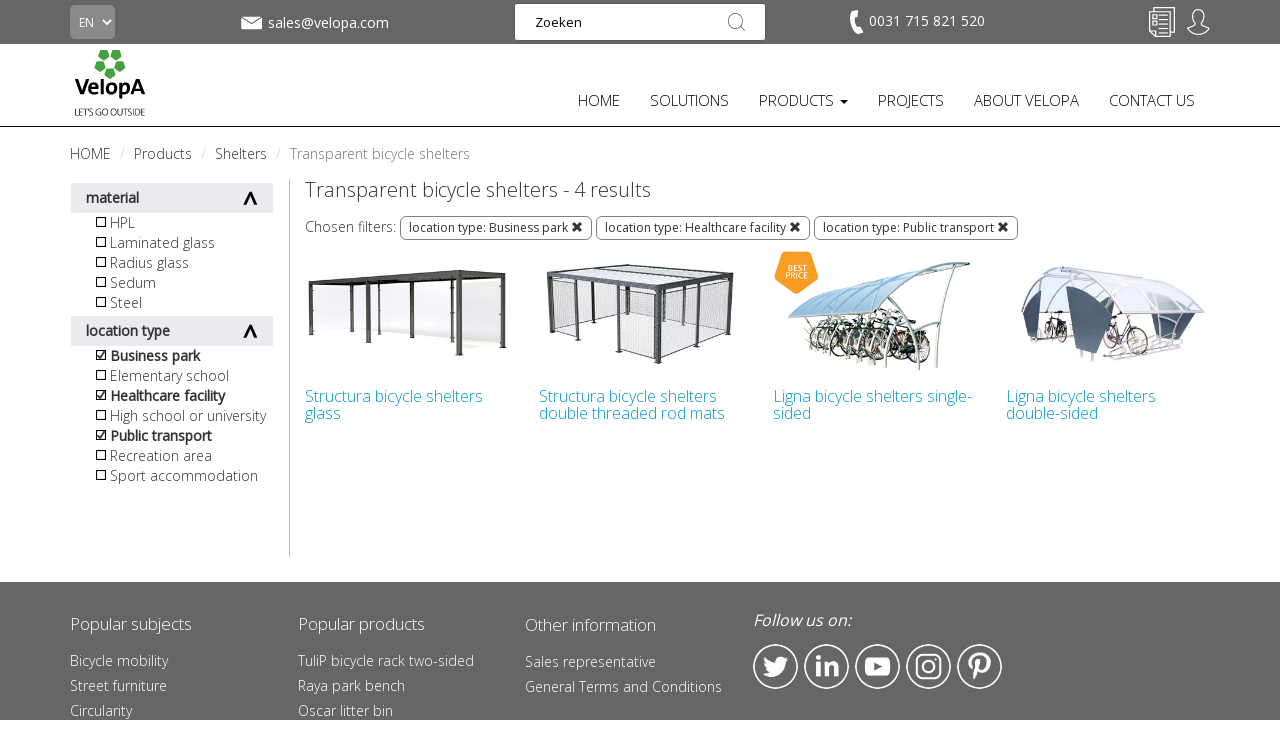

--- FILE ---
content_type: text/html; charset=utf-8
request_url: https://www.velopa.com/products/shelters/transparent-bicycle-shelters/?styles=Business+park&styles=Healthcare+facility&styles=Public+transport
body_size: 18679
content:

<!DOCTYPE html>
<!--[if lt IE 7 ]> <html lang="en" class="no-js ie6"> <![endif]-->
<!--[if IE 7 ]>    <html lang="en" class="no-js ie7"> <![endif]-->
<!--[if IE 8 ]>    <html lang="en" class="no-js ie8"> <![endif]-->
<!--[if IE 9 ]>    <html lang="en" class="no-js ie9"> <![endif]-->
<!--[if (gt IE 9)|!(IE)]><!-->
<html lang="en" class="no-js">
<!--<![endif]-->
<head>
    <meta charset="UTF-8">
    <meta name="viewport" content="width=device-width, initial-scale=1.0">
    <meta name="format-detection" content="telephone=no" />
    <meta name="description" content='Looking for a transparent bicycle shelter? VelopA offers shelters in various designs, such as a shelter with a sedum roof or sliding doors.'>
    <meta name="p:domain_verify" content="d225472d27ad53f14c82a43876cd7246" />

    <meta name="google-site-verification" content="ehkR7kaZMghFGpQCXpYfhRf4oXZRqDpbedVzPUtEPhc" />

    
    <link rel="canonical" href="https://www.velopa.com/products/shelters/transparent-bicycle-shelters/"/>
    <title>Transparent bicycle shelters | VelopA</title>
    <meta name="description" content="Looking for a transparent bicycle shelter? VelopA offers shelters in various designs, such as a shelter with a sedum roof or sliding doors.">
	<meta property="og:type" content="website">
    <meta property="og:title" content="Transparent bicycle shelters | Street furniture, Bicycle parking, Shelters and Sport" />
    <meta property="og:image" content="https://www.velopa.com/media/19761/velopa_logo.png" />
    <meta property="og:url" content="https://www.velopa.com/products/shelters/transparent-bicycle-shelters/" />
    <meta property="og:description" content="" />
    <meta property="og:site_name" content="Street furniture, Bicycle parking, Shelters and Sport" />	


    <script>
        function aload(t) { "use strict"; var e = "data-aload"; return t = t || window.document.querySelectorAll("[" + e + "]"), void 0 === t.length && (t = [t]), [].forEach.call(t, function (t) { t["LINK" !== t.tagName ? "src" : "href"] = t.getAttribute(e), t.removeAttribute(e) }), t }
    </script>
    <script src="https://maps.googleapis.com/maps/api/js?key=AIzaSyAg2yIN5S7MUEwtC7cgrh7jITcAcuieg-s" type="text/javascript"></script>

    <link href="/DependencyHandler.axd?s=[base64]&amp;t=Css&amp;cdv=2024012409" type="text/css" rel="stylesheet"/>

    <link href="https://fonts.googleapis.com/css?family=Open+Sans" rel="stylesheet">
    <link href="https://fonts.googleapis.com/css?family=Open+Sans:300" rel="stylesheet">

    <!-- ICONS -->
            <link rel="shortcut icon" href="/media/25644/velopa_logo_favicon.png?width=32&height=32" type="image/png" />
        <link rel="apple-touch-icon" sizes="57x57" href="/media/25644/velopa_logo_favicon.png?width=57&height=57">
        <link rel="apple-touch-icon" sizes="60x60" href="/media/25644/velopa_logo_favicon.png?width=60&height=60">
        <link rel="apple-touch-icon" sizes="72x72" href="/media/25644/velopa_logo_favicon.png?width=72&height=72">
        <link rel="apple-touch-icon" sizes="76x76" href="/media/25644/velopa_logo_favicon.png?width=76&height=76">
        <link rel="apple-touch-icon" sizes="114x114" href="/media/25644/velopa_logo_favicon.png?width=114&height=114">
        <link rel="apple-touch-icon" sizes="120x120" href="/media/25644/velopa_logo_favicon.png?width=120&height=120">
        <link rel="apple-touch-icon" sizes="144x144" href="/media/25644/velopa_logo_favicon.png?width=144&height=144">
        <link rel="apple-touch-icon" sizes="152x152" href="/media/25644/velopa_logo_favicon.png?width=152&height=152">
        <link rel="apple-touch-icon" sizes="180x180" href="/media/25644/velopa_logo_favicon.png?width=180&height=180">
        <link rel="icon" type="image/png" href="/media/25644/velopa_logo_favicon.png?width=16&height=16" sizes="16x16">
        <link rel="icon" type="image/png" href="/media/25644/velopa_logo_favicon.png?width=32&height=32" sizes="32x32">
        <link rel="icon" type="image/png" href="/media/25644/velopa_logo_favicon.png?width=96&height=96" sizes="96x96">
        <link rel="icon" type="image/png" href="/media/25644/velopa_logo_favicon.png?width=192&height=192" sizes="192x192">
        <meta name="msapplication-square70x70logo" content="/media/25644/velopa_logo_favicon.png?width=70&height=70" />
        <meta name="msapplication-square150x150logo" content="/media/25644/velopa_logo_favicon.png?width=150&height=150" />
        <meta name="msapplication-wide310x150logo" content="/media/25644/velopa_logo_favicon.png?width=310&height=150" />
        <meta name="msapplication-square310x310logo" content="/media/25644/velopa_logo_favicon.png?width=310&height=310" />



    

<!-- Google Analytics -->
<script>
(function(i,s,o,g,r,a,m){i['GoogleAnalyticsObject']=r;i[r]=i[r]||function(){
(i[r].q=i[r].q||[]).push(arguments)},i[r].l=1*new Date();a=s.createElement(o),
m=s.getElementsByTagName(o)[0];a.async=1;a.src=g;m.parentNode.insertBefore(a,m)
})(window,document,'script','https://www.google-analytics.com/analytics.js','ga');

ga('create', 'UA-8913793-6', 'auto');
ga('set', 'anonymizeIp', true);
ga('send', 'pageview');

ga('require', 'ec');
</script>
<!-- End Google Analytics -->

<!-- Global site tag (gtag.js) - Google Analytics -->
<script async src="https://www.googletagmanager.com/gtag/js?id=UA-8913793-6"></script>
<script>
  window.dataLayer = window.dataLayer || [];
  function gtag(){dataLayer.push(arguments);}
  gtag('js', new Date());

  gtag('config', 'UA-8913793-6', { 'anonymize_ip': true });
</script>

<!-- Google Tag Manager -->
<script>(function(w,d,s,l,i){w[l]=w[l]||[];w[l].push({'gtm.start':
new Date().getTime(),event:'gtm.js'});var f=d.getElementsByTagName(s)[0],
j=d.createElement(s),dl=l!='dataLayer'?'&l='+l:'';j.async=true;j.src=
'https://www.googletagmanager.com/gtm.js?id='+i+dl;f.parentNode.insertBefore(j,f);
})(window,document,'script','dataLayer','GTM-NKVRV3L');</script>
<!-- End Google Tag Manager -->

<!-- Hotjar Tracking Code for https://www.velopa.nl/ -->
<script>
    (function(h,o,t,j,a,r){
        h.hj=h.hj||function(){(h.hj.q=h.hj.q||[]).push(arguments)};
        h._hjSettings={hjid:2086739,hjsv:6};
        a=o.getElementsByTagName('head')[0];
        r=o.createElement('script');r.async=1;
        r.src=t+h._hjSettings.hjid+j+h._hjSettings.hjsv;
        a.appendChild(r);
    })(window,document,'https://static.hotjar.com/c/hotjar-','.js?sv=');
</script>

<script src="https://www.googleoptimize.com/optimize.js?id=OPT-MBNXSCV"></script>
<!-- Pinterest Tag -->
<script>
!function(e){if(!window.pintrk){window.pintrk = function () {
window.pintrk.queue.push(Array.prototype.slice.call(arguments))};var
n=window.pintrk;n.queue=[],n.version="3.0";var
t=document.createElement("script");t.async=!0,t.src=e;var
r=document.getElementsByTagName("script")[0];
r.parentNode.insertBefore(t,r)}}("https://s.pinimg.com/ct/core.js");
pintrk('load', '2614384893502', {em: 'marketing@velopa.com'});
pintrk('page');
</script>
<noscript>
<img height="1" width="1" style="display:none;" alt=""
  src="https://ct.pinterest.com/v3/?event=init&tid=2614384893502&pd[em]=<hashed_email_address>&noscript=1" />
</noscript>
<!-- end Pinterest Tag -->
<script type="text/javascript">
    var _ss = _ss || [];
    _ss.push(['_setDomain', 'https://koi-3QN8HGAG70.marketingautomation.services/net']);
    _ss.push(['_setAccount', 'KOI-3S1JJRIR0O']);
    _ss.push(['_trackPageView']);
(function() {
    var ss = document.createElement('script');
    ss.type = 'text/javascript'; ss.async = true;
    ss.src = ('https:' == document.location.protocol ? 'https://' : 'http://') + 'koi-3QN8HGAG70.marketingautomation.services/client/ss.js?ver=2.4.0';
    var scr = document.getElementsByTagName('script')[0];
    scr.parentNode.insertBefore(ss, scr);
})();
</script>        <script>
            (function (d, s, id) {
                var js, fjs = d.getElementsByTagName(s)[0];
                if (d.getElementById(id)) return;
                js = d.createElement(s);
                js.id = id;
                js.src = "//connect.facebook.net/nl_NL/sdk.js#xfbml=1&version=v2.9";
                fjs.parentNode.insertBefore(js, fjs);
            }(document, 'script', 'facebook-jssdk'));
        </script>

    <style>
        ul.country-list li {
            color: #fff;
        }

        ul.dropdown-menu li {
            text-transform: none;
            margin-bottom: 10px;
            font-size: 12px;
        }

        .dropdown-menu {
            margin-top: 1px !important;
            list-style-type: none;
        }

        .dropdown-menu-large .dropdown-header {
            font-size: 15px !important;
            font-weight: bold;
            padding-bottom: 5px;
        }

        .thumbnails {
            margin-bottom: 0px;
        }

        @media only screen and (max-width: 400px) {
            .m {
                display: none;
            }
        }

        @media only screen and (max-width: 990px) {
            ul.navbar-nav li a {
                font-size: 13px !important;
            }

            .nav > li > a {
                padding: 5px;
            }

            #navbar {
                margin-top: 25px;
            }

            .brand img {
                height: 50px;
                margin-top: -11px !important;
            }
        }

        @media only screen and (max-width: 815px) {
            ul.navbar-nav li a {
                font-size: 15px !important;
            }

            .nav > li > a {
                padding: 5px;
            }

            #navbar {
                margin-top: 25px;
            }

            .brand img {
                height: 50px;
                margin-top: 0px !important;
            }

            .navbar-toggle {
                background-color: rgb(72, 159, 69);
                margin-top: 8px !important;
            }
        }
    </style>
    <style>
        ul.footer-list {
            color: #fff;
        }

            ul.footer-list li {
                color: #fff;
            }
    </style>
</head>
<body ng-app="VelopA" >
    

<header class="header">
    <div class="header-top grey">
        <div class="container">
            <div class="row">
                <div class="col-lg-2 col-md-1 col-sm-2 col-xs-1 language-picker">
                    

<form action="/products/shelters/transparent-bicycle-shelters/?styles=Business+park&amp;styles=Healthcare+facility&amp;styles=Public+transport" enctype="multipart/form-data" method="post"><input name="__RequestVerificationToken" type="hidden" value="lJbcsLXOj8z4yaCQcZMmpA60qbh9X7GZEewXpEmoi0akvQaamJBZLxoInvetVKdxdyHtRRaIOAdWrmRj9_6mUXvoiy-vL9WjnHUpXtOZWa81" />    <select name="homePageId" class="country" onchange="this.form.submit()">
            <option value="3825" >NL</option>
            <option value="27292" >BE</option>
            <option value="27576" >FR</option>
            <option value="30725" >DE</option>
            <option value="30757" selected=&#39;selected&#39;>EN</option>
    </select>
<input name='ufprt' type='hidden' value='[base64]' /></form>
                </div>
                
                    <div class="col-lg-2 col-md-3 col-sm-2 info-icon-item hidden-xs mail-info" style="margin-top: 7px;">
                        <a href="mailto:sales@velopa.com"
                           class="info-tooltip vertical-align"
                           style="display: flex;"
                           data-toggle="tooltip" 
                           data-placement="bottom"
                           data-title=""><img src="/static/img/mail.svg" height="32">
                            <span class="contact-text-desktop">
                                sales@velopa.com
                            </span>
                        </a>
                    </div>

                    <div class="col-md-4 col-sm-3 hidden-xs text-center search-box">
                        <form action="/search/" method="get">
                            <input class="input-search" type="text" maxlength="100" placeholder="Zoeken" value="" name="search_field">
                            <button type="submit"></button>
                        </form>
                    </div>
                
                <div class="col-md-2 col-sm-2 info-icons info-phone pull-left hidden-xs" style="margin-top: 9px;">
                    
                        <div class="xs-hidden info-icon-item phone-desktop">
                            <a href="/contact-us/"
                               class="info-tooltip"
                               data-toggle="tooltip"
                               data-placement="bottom"
                               data-title=""
                               
                               >
                                <img src="/static/img/telefoon.svg" alt="" height="24" style="padding-right: 2px;">
                                <span class="contact-text-desktop">
                                    0031 715 821 520
                                </span>
                            </a>
                        </div>
                </div>

                <div class="col-sm-3 col-lg-2 col-md-2 col-xs-11 text-right icon-tray">
                    <ul class="info-icons pull-right" style="margin-top: 9px;">
                        
                            <li class="info-icon-item visible-xs">
                                <a href="#" class="toogleSearch"><img src="/static/img/vergrootglas.svg" height="26"></a>
                            </li>
                                                    <li class="info-icon-item visible-xs" style="margin-top: -2px;">
                                <a href="mailto:sales@velopa.com"
                                   class="info-tooltip"
                                   data-toggle="tooltip"
                                   data-placement="bottom"
                                   data-title=""><img src="/static/img/mail.svg" height="32"></a>
                            </li>
                                                    <li class="info-icon-item visible-xs phone-mobile" style="margin-top: 1px;">
                                <a href="tel:0031 715 821 520"
                                   class="info-tooltip"
                                   data-toggle="tooltip"
                                   data-placement="bottom"
                                   data-title=""><img src="/static/img/telefoon.svg" alt="" height="24" style="padding-right: 2px;"></a>
                            </li>


                        


<li class="info-icon-item" ng-controller="CartIcon.Controller" ng-init="init('/static/img/offertes-plus.svg', '/static/img/offertes-gevuld.svg', [], 'Your quote overview is empty.', 'Quote', false)">
    <a href="/selected-products/" data-cy="header-cart-btn">

            <img src="/static/img/offertes.svg"
                 height="30"
                 style="margin-top: -2px;"
                 ng-show="::false"
                 ng-init="iconUrl = '/static/img/offertes.svg'; iconHeight = 30; iconStyle = 'margin-top: -2px;';" />

        

        <img ng-show="justAddedItem" src="{{ iconUrl }}" height="{{ iconHeight }}" style="{{ iconStyle }}" ng-cloak class="info-tooltip" data-toggle="tooltip" data-placement="bottom" data-title="{{(cartAmount + 1) + ' ' + iconInfoFilled}}" />
        <img ng-show="!skus.length || skus.length == 0" src="{{ iconUrl }}" height="{{ iconHeight }}" style="{{ iconStyle }}" ng-cloak class="info-tooltip" data-toggle="tooltip" data-placement="bottom" data-title="{{iconInfoEmpty}}" />
        <p class="bold-text basketItemAmount no-webshop" ng-show="skus.length > 0" ng-cloak>{{ cartAmount }}</p>
    </a>
</li>

                                <li class="info-icon-item visible-xs">
                                    <a href="/sign-in/"><img src="/static/img/signin.svg" height="26"></a>
                                </li>
                                <li class="login-flyout-container info-icon-item hidden-xs">
                                    <div class="dropdown-top-menu">
                                        <a href="javascript:void(0);"
                                           onclick="openLogInFlyout();"
                                           class="dropbtn info-tooltip"
                                           data-toggle="tooltip"
                                           data-placement="bottom"
                                           data-title="Sign in / create account">
                                            <img src="/static/img/signin.svg" height="26">
                                        </a>
                                        <div id="logInFlyout" class="dropdown-top-content">
                                            <div class="login-flyout">
                                                

<form action="/products/shelters/transparent-bicycle-shelters/?styles=Business+park&amp;styles=Healthcare+facility&amp;styles=Public+transport" enctype="multipart/form-data" id="frmLogin" method="post"><input name="__RequestVerificationToken" type="hidden" value="h_B7Ac1VJLix8-Iv7_kNImHJn5kcxej7qlF-0pDvZ7icC0qvx1QppoDnDZKuvgKCA1lNt2Wy9xzvQZ6pZL7RFtH9w6BF8VPusqTc7L5K1Bo1" /><input id="SuccessRedirectUrl" name="SuccessRedirectUrl" type="hidden" value="" /><input data-val="true" data-val-required="The OnLoginPage field is required." id="OnLoginPage" name="OnLoginPage" type="hidden" value="False" />    <p style="font-weight: bold;">
        Sign in
    </p>
e-mail address    <br />
<input autocapitalize="off" class="input form-control" data-val="true" data-val-required="The Username field is required." id="Username" name="Username" required="required" style="width: 100%; margin-top: 10px;" type="text" value="" />    <div style="height: 15px;"></div>
password    <br />
    <div class="input-group" style="margin-top: 10px;">
        <input class="input form-control show-password" data-val="true" data-val-required="The Password field is required." id="Password" name="Password" required="required" type="password" />
        <span type="button" class="glyphicon glyphicon-eye-close input-group-addon show-password-btn" aria-hidden="true"></span>
    </div>
    <div class="stroke"></div>
    <label>
        <input data-val="true" data-val-required="The RememberMe field is required." id="RememberMe" name="RememberMe" type="checkbox" value="true" /><input name="RememberMe" type="hidden" value="false" /> stay signed in
    </label>
    <div style="height: 15px;"></div>
    <label>
        <input data-val="true" data-val-required="The Privacybeleid field is required." id="AgreeToPrivacyPolicy" name="AgreeToPrivacyPolicy" type="checkbox" value="true" /><input name="AgreeToPrivacyPolicy" type="hidden" value="false" /> I agree to the processing of my personal data for direct marketing purposes as described in the <a href="https://www.velopa.com/privacy-policy/" target="_blank"> privacy statement</a> of VelopA B.V.
    </label>
    <div class="stroke"></div>
    <button class="fullwidth" type="submit" style="border: none; -webkit-appearance: none; background: none; padding: 0;">
        <div class="btn-order-lg-2 btn-green" style="margin-top: 0; margin-left: 0 !important;">sign in</div>
    </button>
    <br />
    <br />
    <p>
        <a href="/reset-password/"> Forgot your password?</a>
    </p>
<input name='ufprt' type='hidden' value='[base64]' /></form>
                                            </div>
                                                <div class="register-flyout">
                                                    <div>
                                                        NEW AT VELOPA? <a href="/create-account/">CREATE AN ACCOUNT</a>
                                                    </div>
                                                </div>
                                        </div>
                                    </div>
                                </li>
                    </ul>
                </div>
            </div>
                <div class="mobile-search" style="display:none;">
                    <form action="/search/" method="get">
                        <input class="input-search" type="text" maxlength="100" placeholder="Zoeken" value="" name="search_field">
                        <button type="submit"></button>
                    </form>
                </div>
        </div>
    </div>
    <div class="header-bottom">
        <nav class="navbar">
            <div class="container">
                <div class="row">
                    <div class="col-md-12">
                        <button type="button" class="navbar-toggle collapsed" data-toggle="collapse" data-target="#navbar" aria-expanded="false" aria-controls="navbar">
                            <span class="sr-only">Toggle navigation</span>
                            <span class="icon-bar"></span>
                            <span class="icon-bar"></span>
                            <span class="icon-bar"></span>
                        </button>

                        

<div ng-controller="Logo.Controller">
        <div class="brand logo-normal">
            <a href="/"><img style="margin: 0px;" src="/media/19760/velopa.svg" width="80" alt="Street furniture, Bicycle parking, Shelters and Sport"></a>
        </div>

        <div class="brand logo-sticky hidden">
            <a href="/"><img style="margin: 0px;" src="/media/24221/velopa-sticky.svg" width="80" alt="Street furniture, Bicycle parking, Shelters and Sport"></a>
        </div>
</div>
                        
<div id="navbar" class="navbar-collapse collapse">
    <ul class="nav navbar-nav navbar-right">
                    <li>
                        <a href="/" class=""  >
                            HOME
                        </a>
                    </li>
                    <li>
                        <a href="/solutions/" class=""  >
                            SOLUTIONS
                        </a>
                    </li>
                    <li class="dropdown" data-subid="#sub_39731">
                        <a href="/products/" class="active dropdown-toggle"   role="button" aria-haspopup="true" aria-expanded="false">PRODUCTS <span class="caret"></span></a>
                        <ul class="dropdown-menu dropdown-menu-large visible-xs">
                                    <div class="col-md-2">
            <li class="dropdown-header"><a href="/products/bicycle-parking/" title="Bicycle parking">Bicycle parking</a></li>
                   <li><a href="/products/bicycle-parking/bicycle-racks-and-stands/" title="Bicycle racks and stands">Bicycle racks and stands</a></li>
                   <li><a href="/products/bicycle-parking/two-tier-bicycle-parking/" title="Two-tier bicycle parking">Two-tier bicycle parking</a></li>
                   <li><a href="/products/bicycle-parking/sheffield-stands/" title="Sheffield stands">Sheffield stands</a></li>
                   <li><a href="/products/bicycle-parking/bicycle-charging-points-and-parking-facilities/" title="Bicycle charging points and parking facilities">Bicycle charging points and parking facilities</a></li>
                   <li><a href="/products/bicycle-parking/bicycle-detection-guidance-systems/" title="Bicycle detection &amp; guidance systems">Bicycle detection &amp; guidance systems</a></li>
                   <li><a href="/products/bicycle-parking/service-products/" title="Service products">Service products</a></li>
        </div>    
        <div class="col-md-2">
            <li class="dropdown-header"><a href="/products/shelters/" title="Shelters">Shelters</a></li>
                   <li><a href="/products/shelters/open-and-closed-bicycle-shelters/" title="Open and closed bicycle shelters">Open and closed bicycle shelters</a></li>
                   <li><a href="/products/shelters/transparent-bicycle-shelters/" title="Transparent bicycle shelters">Transparent bicycle shelters</a></li>
                   <li><a href="/products/shelters/two-tier-bicycle-shelters/" title="Two-tier bicycle shelters">Two-tier bicycle shelters</a></li>
                   <li><a href="/products/shelters/customised-solutions/" title="Customised solutions">Customised solutions</a></li>
                   <li><a href="/products/shelters/storages/" title="Storages">Storages</a></li>
                   <li><a href="/products/shelters/bike-lockers/" title="Bike lockers">Bike lockers</a></li>
        </div>    
        <div class="col-md-2">
            <li class="dropdown-header"><a href="/products/street-furniture/" title="Street furniture">Street furniture</a></li>
                   <li><a href="/products/street-furniture/benches/" title="Benches">Benches</a></li>
                   <li><a href="/products/street-furniture/benches-for-the-elderly/" title="Benches for the elderly">Benches for the elderly</a></li>
                   <li><a href="/products/street-furniture/picnic-tables-and-picnic-sets/" title="Picnic tables and picnic sets">Picnic tables and picnic sets</a></li>
                   <li><a href="/products/street-furniture/waste-bins/" title="Waste bins">Waste bins</a></li>
                   <li><a href="/products/street-furniture/planters/" title="Planters">Planters</a></li>
                   <li><a href="/products/street-furniture/tree-protection/" title="Tree protection">Tree protection</a></li>
        </div>    
        <div class="col-md-2">
            <li class="dropdown-header"><a href="/products/bollards-and-traffic-poles/" title="Bollards and traffic poles">Bollards and traffic poles</a></li>
                   <li><a href="/products/bollards-and-traffic-poles/bollards/" title="Bollards">Bollards</a></li>
                   <li><a href="/products/bollards-and-traffic-poles/traffic-poles/" title="Traffic poles">Traffic poles</a></li>
                   <li><a href="/products/bollards-and-traffic-poles/parking-brackets/" title="Parking brackets">Parking brackets</a></li>
                   <li><a href="/products/bollards-and-traffic-poles/road-markings/" title="Road markings">Road markings</a></li>
        </div>    
        <div class="col-md-2">
            <li class="dropdown-header"><a href="/products/sports/" title="Sports">Sports</a></li>
                   <li><a href="/products/sports/street-sports/" title="Street sports">Street sports</a></li>
                   <li><a href="/products/sports/sport-cages/" title="Sport cages">Sport cages</a></li>
                   <li><a href="/products/sports/panna-fields/" title="Panna fields">Panna fields</a></li>
                   <li><a href="/products/sports/hockey-sports-cages/" title="Hockey sports cages">Hockey sports cages</a></li>
                   <li><a href="/products/sports/football-goals/" title="Football goals">Football goals</a></li>
                   <li><a href="/products/sports/hockey-goals-and-handball-goals/" title="Hockey goals and handball goals">Hockey goals and handball goals</a></li>
                   <li><a href="/products/sports/baskets/" title="Baskets">Baskets</a></li>
                   <li><a href="/products/sports/volleyball-net/" title="Volleyball net">Volleyball net</a></li>
                   <li><a href="/products/sports/meeting-points-and-dug-outs/" title="Meeting points and dug-outs">Meeting points and dug-outs</a></li>
        </div>    
        <div class="col-md-2">
            <li class="dropdown-header"><a href="/products/product-lines/" title="Product lines">Product lines</a></li>
                   <li><a href="/products/product-lines/city-centre/" title="City Centre">City Centre</a></li>
                   <li><a href="/products/product-lines/urban-wood/" title="Urban Wood">Urban Wood</a></li>
                   <li><a href="/products/product-lines/urban-steel/" title="Urban Steel">Urban Steel</a></li>
                   <li><a href="/products/product-lines/reposa-circular/" title="Reposa Circular">Reposa Circular</a></li>
                   <li><a href="/products/product-lines/reposa-steel/" title="Reposa Steel">Reposa Steel</a></li>
                   <li><a href="/products/product-lines/robust-line/" title="Robust Line">Robust Line</a></li>
                   <li><a href="/products/product-lines/scala/" title="Scala">Scala</a></li>
                   <li><a href="/products/product-lines/sportive/" title="Sportive">Sportive</a></li>
                   <li><a href="/products/product-lines/bike-to-work/" title="Bike To Work">Bike To Work</a></li>
        </div>    

                        </ul>
                    </li>
                    <li>
                        <a href="/project-solution/" class=""  >
                            PROJECTS
                        </a>
                    </li>
                    <li>
                        <a href="/about-velopa/" class=""  >
                            ABOUT VELOPA
                        </a>
                    </li>
                    <li>
                        <a href="/contact-us/" class=""  >
                            CONTACT US
                        </a>
                    </li>
    </ul>
        <ul class="dropdown-menu dropdown-menu-large navbar-nav hidden-xs hidden-sm subdd" id="sub_39731" style="display:none;">
                    <div class="col-md-2">
            <li class="dropdown-header"><a href="/products/bicycle-parking/" title="Bicycle parking">Bicycle parking</a></li>
                   <li><a href="/products/bicycle-parking/bicycle-racks-and-stands/" title="Bicycle racks and stands">Bicycle racks and stands</a></li>
                   <li><a href="/products/bicycle-parking/two-tier-bicycle-parking/" title="Two-tier bicycle parking">Two-tier bicycle parking</a></li>
                   <li><a href="/products/bicycle-parking/sheffield-stands/" title="Sheffield stands">Sheffield stands</a></li>
                   <li><a href="/products/bicycle-parking/bicycle-charging-points-and-parking-facilities/" title="Bicycle charging points and parking facilities">Bicycle charging points and parking facilities</a></li>
                   <li><a href="/products/bicycle-parking/bicycle-detection-guidance-systems/" title="Bicycle detection &amp; guidance systems">Bicycle detection &amp; guidance systems</a></li>
                   <li><a href="/products/bicycle-parking/service-products/" title="Service products">Service products</a></li>
        </div>    
        <div class="col-md-2">
            <li class="dropdown-header"><a href="/products/shelters/" title="Shelters">Shelters</a></li>
                   <li><a href="/products/shelters/open-and-closed-bicycle-shelters/" title="Open and closed bicycle shelters">Open and closed bicycle shelters</a></li>
                   <li><a href="/products/shelters/transparent-bicycle-shelters/" title="Transparent bicycle shelters">Transparent bicycle shelters</a></li>
                   <li><a href="/products/shelters/two-tier-bicycle-shelters/" title="Two-tier bicycle shelters">Two-tier bicycle shelters</a></li>
                   <li><a href="/products/shelters/customised-solutions/" title="Customised solutions">Customised solutions</a></li>
                   <li><a href="/products/shelters/storages/" title="Storages">Storages</a></li>
                   <li><a href="/products/shelters/bike-lockers/" title="Bike lockers">Bike lockers</a></li>
        </div>    
        <div class="col-md-2">
            <li class="dropdown-header"><a href="/products/street-furniture/" title="Street furniture">Street furniture</a></li>
                   <li><a href="/products/street-furniture/benches/" title="Benches">Benches</a></li>
                   <li><a href="/products/street-furniture/benches-for-the-elderly/" title="Benches for the elderly">Benches for the elderly</a></li>
                   <li><a href="/products/street-furniture/picnic-tables-and-picnic-sets/" title="Picnic tables and picnic sets">Picnic tables and picnic sets</a></li>
                   <li><a href="/products/street-furniture/waste-bins/" title="Waste bins">Waste bins</a></li>
                   <li><a href="/products/street-furniture/planters/" title="Planters">Planters</a></li>
                   <li><a href="/products/street-furniture/tree-protection/" title="Tree protection">Tree protection</a></li>
        </div>    
        <div class="col-md-2">
            <li class="dropdown-header"><a href="/products/bollards-and-traffic-poles/" title="Bollards and traffic poles">Bollards and traffic poles</a></li>
                   <li><a href="/products/bollards-and-traffic-poles/bollards/" title="Bollards">Bollards</a></li>
                   <li><a href="/products/bollards-and-traffic-poles/traffic-poles/" title="Traffic poles">Traffic poles</a></li>
                   <li><a href="/products/bollards-and-traffic-poles/parking-brackets/" title="Parking brackets">Parking brackets</a></li>
                   <li><a href="/products/bollards-and-traffic-poles/road-markings/" title="Road markings">Road markings</a></li>
        </div>    
        <div class="col-md-2">
            <li class="dropdown-header"><a href="/products/sports/" title="Sports">Sports</a></li>
                   <li><a href="/products/sports/street-sports/" title="Street sports">Street sports</a></li>
                   <li><a href="/products/sports/sport-cages/" title="Sport cages">Sport cages</a></li>
                   <li><a href="/products/sports/panna-fields/" title="Panna fields">Panna fields</a></li>
                   <li><a href="/products/sports/hockey-sports-cages/" title="Hockey sports cages">Hockey sports cages</a></li>
                   <li><a href="/products/sports/football-goals/" title="Football goals">Football goals</a></li>
                   <li><a href="/products/sports/hockey-goals-and-handball-goals/" title="Hockey goals and handball goals">Hockey goals and handball goals</a></li>
                   <li><a href="/products/sports/baskets/" title="Baskets">Baskets</a></li>
                   <li><a href="/products/sports/volleyball-net/" title="Volleyball net">Volleyball net</a></li>
                   <li><a href="/products/sports/meeting-points-and-dug-outs/" title="Meeting points and dug-outs">Meeting points and dug-outs</a></li>
        </div>    
        <div class="col-md-2">
            <li class="dropdown-header"><a href="/products/product-lines/" title="Product lines">Product lines</a></li>
                   <li><a href="/products/product-lines/city-centre/" title="City Centre">City Centre</a></li>
                   <li><a href="/products/product-lines/urban-wood/" title="Urban Wood">Urban Wood</a></li>
                   <li><a href="/products/product-lines/urban-steel/" title="Urban Steel">Urban Steel</a></li>
                   <li><a href="/products/product-lines/reposa-circular/" title="Reposa Circular">Reposa Circular</a></li>
                   <li><a href="/products/product-lines/reposa-steel/" title="Reposa Steel">Reposa Steel</a></li>
                   <li><a href="/products/product-lines/robust-line/" title="Robust Line">Robust Line</a></li>
                   <li><a href="/products/product-lines/scala/" title="Scala">Scala</a></li>
                   <li><a href="/products/product-lines/sportive/" title="Sportive">Sportive</a></li>
                   <li><a href="/products/product-lines/bike-to-work/" title="Bike To Work">Bike To Work</a></li>
        </div>    

        </ul>
</div>


                    </div>
                </div>
            </div>
        </nav>
    </div>
</header>

    <div id="fb-root"></div>

    

<div class="container">
    
        <div class="row">
            <div class="col-sm-12 col-md-12 breadcrumb-container">
                <ul style="margin-left: 15px;" class="breadcrumb">
                            <li id="br_1" itemscope itemtype="http://data-vocabulary.org/Breadcrumb"  itemref="br_2"><a href="/" itemprop="url"><span itemprop="title">HOME</span></a></li>
                            <li id="br_2" itemscope itemtype="http://data-vocabulary.org/Breadcrumb" itemprop="child" itemref="br_3"><a href="/products/" itemprop="url"><span itemprop="title">Products</span></a></li>
                            <li id="br_3" itemscope itemtype="http://data-vocabulary.org/Breadcrumb" itemprop="child" itemref="br_4"><a href="/products/shelters/" itemprop="url"><span itemprop="title">Shelters</span></a></li>

                            <li id="br_4" itemscope itemtype="http://data-vocabulary.org/Breadcrumb" class="active" itemprop="child"><span itemprop="title">Transparent bicycle shelters</span></li>

                </ul>
            </div>
        </div>


    <div class="row">
        <!-- Sidebar -->
        <div class="col-md-2 match-height-col filter-column">
            <div class="row">
                <div class="col-md-12">
                    <div class="sidebar2">
                    </div>
                    <button class="accordion mobilecatbtn btn-more-center"><p style="padding-left: 10px;">Toon alle product filters</p></button>
                    <div class="panel sidebaropen">
                        <div class="sidebar2">
                            <div class="catspace2">
                                
                                                                    <div class="col-md-12 dropsidebar buttonsidebar " type="button" data-toggle="collapse" data-target="#filter_materials" aria-expanded="true" aria-controls="collapseExample">
                                        material
                                        <span id="btnDown6" class="point-icon pointup"></span>
                                    </div>
                                    <div class="collapse sidebarcat details collapse in" id="filter_materials">
                                        <div class="card card-block">
                                                    <label >
                                                        <input class="checkbox" type="checkbox"  onclick="boldText(this, 'span_materials1)')" >
                                                        <a href="/products/shelters/transparent-bicycle-shelters/?styles=Business+park&styles=Healthcare+facility&styles=Public+transport&materials=HPL">
                                                            <span id="span_materials1">HPL</span>
                                                        </a>
                                                    </label>
                                                    <label >
                                                        <input class="checkbox" type="checkbox"  onclick="boldText(this, 'span_materials2)')" >
                                                        <a href="/products/shelters/transparent-bicycle-shelters/?styles=Business+park&styles=Healthcare+facility&styles=Public+transport&materials=Laminated+glass">
                                                            <span id="span_materials2">Laminated glass</span>
                                                        </a>
                                                    </label>
                                                    <label >
                                                        <input class="checkbox" type="checkbox"  onclick="boldText(this, 'span_materials3)')" >
                                                        <a href="/products/shelters/transparent-bicycle-shelters/?styles=Business+park&styles=Healthcare+facility&styles=Public+transport&materials=Radius+glass">
                                                            <span id="span_materials3">Radius glass</span>
                                                        </a>
                                                    </label>
                                                    <label >
                                                        <input class="checkbox" type="checkbox"  onclick="boldText(this, 'span_materials4)')" >
                                                        <a href="/products/shelters/transparent-bicycle-shelters/?styles=Business+park&styles=Healthcare+facility&styles=Public+transport&materials=Sedum">
                                                            <span id="span_materials4">Sedum</span>
                                                        </a>
                                                    </label>
                                                    <label >
                                                        <input class="checkbox" type="checkbox"  onclick="boldText(this, 'span_materials5)')" >
                                                        <a href="/products/shelters/transparent-bicycle-shelters/?styles=Business+park&styles=Healthcare+facility&styles=Public+transport&materials=Steel">
                                                            <span id="span_materials5">Steel</span>
                                                        </a>
                                                    </label>
                                        </div>
                                    </div>
                                    <div class="col-md-12 dropsidebar buttonsidebar active" type="button" data-toggle="collapse" data-target="#filter_styles" aria-expanded="true" aria-controls="collapseExample">
                                        location type
                                        <span id="btnDown6" class="point-icon pointup"></span>
                                    </div>
                                    <div class="collapse sidebarcat details collapse in" id="filter_styles">
                                        <div class="card card-block">
                                                    <label>
                                                        <input class="checkbox" type="checkbox" checked=checked onclick="boldText(this, 'span_styles1)')">
                                                        <a href="/products/shelters/transparent-bicycle-shelters/?styles=Healthcare+facility&styles=Public+transport">
                                                            <span style="font-weight: bold;" id="span_styles1">Business park</span>
                                                        </a>
                                                    </label>
                                                    <label >
                                                        <input class="checkbox" type="checkbox"  onclick="boldText(this, 'span_styles2)')" >
                                                        <a href="/products/shelters/transparent-bicycle-shelters/?styles=Business+park&styles=Healthcare+facility&styles=Public+transport&styles=Elementary+school">
                                                            <span id="span_styles2">Elementary school</span>
                                                        </a>
                                                    </label>
                                                    <label>
                                                        <input class="checkbox" type="checkbox" checked=checked onclick="boldText(this, 'span_styles3)')">
                                                        <a href="/products/shelters/transparent-bicycle-shelters/?styles=Business+park&styles=Public+transport">
                                                            <span style="font-weight: bold;" id="span_styles3">Healthcare facility</span>
                                                        </a>
                                                    </label>
                                                    <label >
                                                        <input class="checkbox" type="checkbox"  onclick="boldText(this, 'span_styles4)')" >
                                                        <a href="/products/shelters/transparent-bicycle-shelters/?styles=Business+park&styles=Healthcare+facility&styles=Public+transport&styles=High+school+or+university">
                                                            <span id="span_styles4">High school or university</span>
                                                        </a>
                                                    </label>
                                                    <label>
                                                        <input class="checkbox" type="checkbox" checked=checked onclick="boldText(this, 'span_styles5)')">
                                                        <a href="/products/shelters/transparent-bicycle-shelters/?styles=Business+park&styles=Healthcare+facility">
                                                            <span style="font-weight: bold;" id="span_styles5">Public transport</span>
                                                        </a>
                                                    </label>
                                                    <label >
                                                        <input class="checkbox" type="checkbox"  onclick="boldText(this, 'span_styles6)')" >
                                                        <a href="/products/shelters/transparent-bicycle-shelters/?styles=Business+park&styles=Healthcare+facility&styles=Public+transport&styles=Recreation+area">
                                                            <span id="span_styles6">Recreation area</span>
                                                        </a>
                                                    </label>
                                                    <label >
                                                        <input class="checkbox" type="checkbox"  onclick="boldText(this, 'span_styles7)')" >
                                                        <a href="/products/shelters/transparent-bicycle-shelters/?styles=Business+park&styles=Healthcare+facility&styles=Public+transport&styles=Sport+accommodation">
                                                            <span id="span_styles7">Sport accommodation</span>
                                                        </a>
                                                    </label>
                                        </div>
                                    </div>
                            </div>
                        </div>
                    </div>
                </div>
            </div>
        </div>

        <!-- Sidebar End -->
        <!-- Content -->
        <div class="col-md-10 sidebar match-height-col products-column">
            <div class="row">
                <div class="col-md-12">
                    <div class="row">
                        <div class="col-md-12 mob-spacer">
                                <h2 class="h2NoMarginTop jtekst_leftalign">Transparent bicycle shelters - 4 results</h2>
                        </div>
                    </div>

                        <div class="row">
                            <div class="col-md-12 mob-spacer mob-filter-spacer active-filters">
                                <p>
                                    Chosen filters:
                                                <a href="/products/shelters/transparent-bicycle-shelters/?styles=Healthcare+facility&styles=Public+transport" class="btn btn-danger btn-lg ">location type: Business park <span class="glyphicon glyphicon-remove"></span></a>
                                                <a href="/products/shelters/transparent-bicycle-shelters/?styles=Business+park&styles=Public+transport" class="btn btn-danger btn-lg ">location type: Healthcare facility <span class="glyphicon glyphicon-remove"></span></a>
                                                <a href="/products/shelters/transparent-bicycle-shelters/?styles=Business+park&styles=Healthcare+facility" class="btn btn-danger btn-lg ">location type: Public transport <span class="glyphicon glyphicon-remove"></span></a>
                                    
                                </p>
                            </div>
                        </div>
                    

                        <div class="row productpages">
                                <div class="col-md-3 col-sm-12">
                                    <a href="/products/shelters/transparent-bicycle-shelters/structura-bicycle-shelters-glass/">
                                                <picture>
                                                    <source srcset="/media/19688/velopa-fietsenstallingen-structura-glas.jpg?height=216&amp;width=345&amp;bgcolor=fff&amp;format=webp"
                                                            type="image/webp" />
                                                    <img src="/media/19688/velopa-fietsenstallingen-structura-glas.jpg?height=216&amp;width=345&amp;bgcolor=fff"
                                                         class="img-responsive centeralign-content"
                                                         alt="">
                                                </picture>
                                        <h2>Structura bicycle shelters glass</h2>
                                    </a>
                                </div>
                                <div class="col-md-3 col-sm-12">
                                    <a href="/products/shelters/transparent-bicycle-shelters/structura-bicycle-shelters-double-threaded-rod-mats/">
                                                <picture>
                                                    <source srcset="/media/19684/velopa-fietsoverkappingen-draadstaafmatten.jpg?height=216&amp;width=345&amp;bgcolor=fff&amp;format=webp"
                                                            type="image/webp" />
                                                    <img src="/media/19684/velopa-fietsoverkappingen-draadstaafmatten.jpg?height=216&amp;width=345&amp;bgcolor=fff"
                                                         class="img-responsive centeralign-content"
                                                         alt="">
                                                </picture>
                                        <h2>Structura bicycle shelters double threaded rod mats</h2>
                                    </a>
                                </div>
                                <div class="col-md-3 col-sm-12">
                                    <a href="/products/shelters/transparent-bicycle-shelters/ligna-bicycle-shelters-single-sided/">
                                                <picture>
                                                    <source srcset="/media/23523/velopa-fietsenstallingen-transparante-fietsoverkappingen-ligna-enkelzijdig-en.png?height=216&amp;width=345&amp;bgcolor=fff&amp;format=webp"
                                                            type="image/webp" />
                                                    <img src="/media/23523/velopa-fietsenstallingen-transparante-fietsoverkappingen-ligna-enkelzijdig-en.png?height=216&amp;width=345&amp;bgcolor=fff"
                                                         class="img-responsive centeralign-content"
                                                         alt="">
                                                </picture>
                                        <h2>Ligna bicycle shelters single-sided</h2>
                                    </a>
                                </div>
                                <div class="col-md-3 col-sm-12">
                                    <a href="/products/shelters/transparent-bicycle-shelters/ligna-bicycle-shelters-double-sided/">
                                                <picture>
                                                    <source srcset="/media/20639/velopa-fietsenstallingen-transparante-fietsoverkappingen-ligna-tweezijdig.jpg?height=216&amp;width=345&amp;bgcolor=fff&amp;format=webp"
                                                            type="image/webp" />
                                                    <img src="/media/20639/velopa-fietsenstallingen-transparante-fietsoverkappingen-ligna-tweezijdig.jpg?height=216&amp;width=345&amp;bgcolor=fff"
                                                         class="img-responsive centeralign-content"
                                                         alt="">
                                                </picture>
                                        <h2>Ligna bicycle shelters double-sided</h2>
                                    </a>
                                </div>
                        </div>
                </div>
            </div>
            

        </div>
        <!-- Content End -->

    </div>
</div>



    <div class="push"></div>

    

<footer>
    <div class="container">
        <div class="row p-top">
            <div class="col-md-7">
                <div class="row">
                                    <div class="col-md-4 hidden-xs">
                                        
<ul class="footer-list">
        <li>Popular subjects</li>
                    <li>
                    <a href="/solutions/bicycle-mobility/" style="color:#fff !important;" class=""  >
                        Bicycle mobility
                    </a>
                </li>
                <li>
                    <a href="/solutions/street-furniture/" style="color:#fff !important;" class=""  >
                        Street furniture
                    </a>
                </li>
                <li>
                    <a href="/solutions/circularity/" style="color:#fff !important;" class=""  >
                        Circularity
                    </a>
                </li>
</ul>

                                    </div>
                                    <div class="col-md-4 hidden-xs">
                                        
<ul class="footer-list">
        <li>Popular products</li>
                    <li>
                    <a href="/products/bicycle-parking/bicycle-racks-and-stands/tulip-bicycle-rack-two-sided/" style="color:#fff !important;" class=""  >
                        TuliP bicycle rack two-sided
                    </a>
                </li>
                <li>
                    <a href="/products/street-furniture/benches/raya-bench-single-sided-with-backrest/" style="color:#fff !important;" class=""  >
                        Raya park bench
                    </a>
                </li>
                <li>
                    <a href="/products/street-furniture/waste-bins/oscar-litter-bin/" style="color:#fff !important;" class=""  >
                        Oscar litter bin
                    </a>
                </li>
                <li>
                    <a href="/products/bicycle-parking/two-tier-bicycle-parking/easylift-500d-two-tier-bicycle-rack/" style="color:#fff !important;" class=""  >
                        Easylift 500D two-tier bicycle rack
                    </a>
                </li>
                <li>
                    <a href="/products/bicycle-parking/two-tier-bicycle-parking/capacity-two-tier-bicycle-rack/" style="color:#fff !important;" class=""  >
                        CapaCITY two-tier bicycle rack
                    </a>
                </li>
</ul>

                                    </div>
                                    <div class="col-md-4 hidden-xs">
                                        
                                    </div>
                                    <div class="col-md-4 hidden-xs">
                                        
<ul class="footer-list">
        <li>Other information</li>
                    <li>
                    <a href="/contact-us/" style="color:#fff !important;" class=""  >
                        Sales representative
                    </a>
                </li>
                <li>
                    <a href="/about-velopa/general-terms-and-conditions/" style="color:#fff !important;" class=""  >
                        General Terms and Conditions
                    </a>
                </li>
</ul>

                                    </div>
                                    <div class="col-md-4 hidden-xs">
                                        
                                    </div>

                </div>
            </div>
            <div class="col-md-5">
                <div class="row">
                    <div class="col-md-12">
                        <div class="newsletter">
                                                                <h3 style="margin-top:0;">Follow us on:</h3>
                                <ul class="footer-social">
                                            <li>
                                                <a href="https://twitter.com/VelopA_BV" style="background-image:Url('/media/19718/twitter-icon-white.png')" title="Twitter" target=&quot;_blank&quot;>Twitter</a>
                                            </li>
                                            <li>
                                                <a href="https://www.linkedin.com/company/velopa/" style="background-image:Url('/media/19716/linkedin-icon-white.png')" title="LinkedIn" target=&quot;_blank&quot;>LinkedIn</a>
                                            </li>
                                            <li>
                                                <a href="https://www.youtube.com/user/VelopaBV" style="background-image:Url('/media/19746/youtube-icon-white.png')" title="YouTube" target=&quot;_blank&quot;>YouTube</a>
                                            </li>
                                            <li>
                                                <a href="https://www.instagram.com/velopa_bv/" style="background-image:Url('/media/19715/instagram-icon-white.png')" title="Instagram" target=&quot;_blank&quot;>Instagram</a>
                                            </li>
                                            <li>
                                                <a href="https://nl.pinterest.com/VelopAofficial/_created/" style="background-image:Url('/media/26070/pinterest-icon-white.png')" title="Pinterest" target=&quot;_blank&quot;>Pinterest</a>
                                            </li>
                                </ul>
                        </div>
                    </div>
                </div>
            </div>
            <div class="col-md-12">
                <div class="voorwaarden" style="justify-content: space-between; display: flex">
                    <div class="pull-left">
                        <a href="/"><img src="/static/img/velopa-white.svg" height="41px"></a>
                    </div>
                    <div>
                        <a class="crowd-logo" target=”_blank” href="https://www.crowdoutside.com/"><p>Part of <img src="/static/img/crowd-logo.png" height="41px"></p></a>
                    </div>
                    <div class="pull-right">
                        <a href="/privacy-policy/"  >Privacy policy</a>
&nbsp;|&nbsp;<a href="/disclaimer/"  >Disclaimer</a>
&nbsp;&nbsp;&nbsp;&nbsp;&nbsp;
                        <span style="color: #B9B8B8">
@&nbsp;COPYRIGHT 2023 VELOPA                         </span>
                    </div>
                </div>
            </div>
        </div>
    </div>
</footer>

    <!-- MUI dependencies -->
        <div style="display:none;">
            <div id="addToBasketNotification">
                <div class="col-md-7">
                    <span style="font-size: 14px; color: rgb(72, 159, 69);">
                        <i class="glyphicon glyphicon-ok-circle"></i>&nbsp; The article has been added to your overview.
                    </span>
                    <br /><br />
                </div>
                <div class="col-md-4">
                    <a href="/selected-products/" class="btn-order-lg btn-green line" style="margin-top: 0px !important; color:#fff !important; text-align: center; width: -webkit-fill-available;">
                        quote
                    </a>
                    <br /><br />
                </div>
                <div>
                    <div class="col-md-7">
                        <p style="font-size: 14px; color: black;" class="basket-item">
                            <span class="basket-item-name"></span><br />
                            <span class="basket-item-sku"></span>
                        </p>
                    </div>
                    <div class="col-md-4">
                        Or <a href="/products/shelters/transparent-bicycle-shelters/" style="color: blue">back to productcatalogue</a>
                    </div>
                </div>
            </div>
        </div>

    <!-- 'Item added to selection list' flyout -->
    <div style="display:none;">
        <div id="addToSelectionListNotification">
            <div class="col-md-7">
                <span style="font-size: 14px; color: rgb(72, 159, 69);">
                    <i class="glyphicon glyphicon-ok-circle"></i>&nbsp; Product successfully added to your selection list.
                </span>
                <br />
                <p style="font-size: 14px; color: black; padding-top: 8px;" class="basket-item">
                    <span class="basket-item-name"></span>
                </p>
            </div>
            <div class="col-md-5">
                <a href="/velopa-brochures-and-price-lists/" class="btn-order-lg line" style="margin-top: 0px !important; color:#fff !important; text-align: center; width: -webkit-fill-available !important;">
                    add more products
                </a>
                <br /><br />
            </div>
        </div>
    </div>

    <div style="display: none;">
        <div id="notify-template">
            <section class="notify-template">
                <div class="container">
                    <div class="row">
                        <div class="col-xs-12 col-md-5 col-md-offset-7">
                            <div class="row">
                                <div data-notify="container" class="col-md-12 alert alert-{0} content-container bordered-box" style="margin-left: 0;" role="alert">

                                    <button type="button" aria-hidden="true" class="close" data-notify="dismiss">×</button>
                                    <span data-notify="icon"></span>
                                    <span data-notify="title">{1}</span>
                                    <span data-notify="message">{2}</span>
                                    <div class="progress" data-notify="progressbar">
                                        <div class="progress-bar progress-bar-{0}" role="progressbar" aria-valuenow="0" aria-valuemin="0" aria-valuemax="100" style="width: 0%;"></div>
                                    </div>
                                    <a href="{3}" target="{4}" data-notify="url"></a>
                                </div>
                            </div>
                        </div>
                    </div>
                </div>
            </section>
        </div>
    </div>

    <script src="/assets/vendors/lazysizes.min.js"></script>

    <script src="/DependencyHandler.axd?s=[base64]&amp;t=Javascript&amp;cdv=2024012409" type="text/javascript"></script>

    <script>
        function showSuccess() {
            $('#addToBasketNotification .basket-item-sku').html('Art. ' + window.newBasketItem.sku);
            $('#addToBasketNotification .basket-item-name').html(window.newBasketItem.name);
            var html = $('#addToBasketNotification').html();
            var tmpl = $('#notify-template').html();

            $.notify({
                // options
                message: html
            }, {
                // settings
                template: tmpl,
                type: 'white',
                newest_on_top: true,
                offset: {
                    y: 55
                },
                animate: {
                    enter: 'animated fadeInDown',
                    exit: 'animated fadeOutUp'
                }
            });
        }
        function showUpdated(msg) {
            $.notify({
                message: msg
            }, {
                type: 'success'
            });
        }
        if (MUI) {
            MUI.Settings.Endpoints.basketSurface = '/umbraco/Velopa/StoreBasket/';

            MUI.on('AddItem.added', function (e, args) {
                showSuccess();
            });
            MUI.on('AddItem.basketupdated', function (e) {
                showUpdated('The overview has been updated.');
            });
        }
        function showSelectionListSuccess(name) {
            $('#addToSelectionListNotification .basket-item-name').html(name);
            var html = $('#addToSelectionListNotification').html();
            var tmpl = $('#notify-template').html();

            $.notify({
                // options
                message: html
            }, {
                // settings
                template: tmpl,
                type: 'white',
                newest_on_top: true,
                offset: {
                    y: 55
                },
                animate: {
                    enter: 'animated fadeInDown',
                    exit: 'animated fadeOutUp'
                }
            });
        }
        $(function () {
            $('.match-height-col').matchHeight();
            $('.shoplink').each(function (i, el) {
                var $prevDiv = $(el).prev('div');
                var $nextDiv = $(el).next('div');
                if (!$prevDiv.hasClass('blockquote-pod')) {
                    $prevDiv.addClass('borderright');
                    $(el).css('border-left', 'none');
                }
                if ($nextDiv.length > 0) {
                    $nextDiv.css("border-left", "1px black solid");
                }
            });
            $('.remove-columntop').each(function (i,el) {
                $(el).closest('div.pods.container').removeClass('columntop');
            });
            $('#innercarousel').lightGallery({
                thumbnail: true,
                selector: '.lightgalleryitem',
                downloadUrl: false
            });
            $('#thumbcarousel .thumb').on('click', function (e) {
                var $currentTarget = $(e.currentTarget);
                var index = $currentTarget.attr('data-slide-to');
                $('#innercarousel .lightgalleryitem[data-index="' + index + '"]').trigger('click');
            });
            var timer;
            $('#thumbcarousel .thumb').on('mouseover', function (e) {
                timer = setTimeout(function () {
                    var $currentTarget = $(e.currentTarget);
                    //$('.thumb').removeClass('selected');
                    //$currentTarget.addClass('selected');
                    var targetCarousel = $currentTarget.attr('data-target');
                    var index = $currentTarget.attr('data-slide-to');
                    $(targetCarousel).carousel(parseInt(index));
                }, 100);
            }).on('mouseout', function () {
                clearTimeout(timer);
            });
            $("#carousel").on('slid.bs.carousel', function (e) {
                var index = $(".active .lightgalleryitem", e.target).attr('data-index');
                $('.thumb').removeClass('selected');
                $('.thumb[data-slide-to="' + index + '"]').addClass('selected');
            });
            $("#carousel,#thumbcarousel").mouseenter(function () {
                $("#carousel").carousel('pause');
            }).mouseleave(function () {
                $("#carousel").carousel('cycle');
            });

            var $lastChild = $('div.push').prev();
            if (!$lastChild.hasClass("greyarea") && !$lastChild.hasClass("greyarea2")) {
                $lastChild.css('margin-bottom', '25px');
            }
            if ($('.login-flyout .alert').length > 0 && $('.login-alt .alert').length === 0) {
                openLogInFlyout();
            }
        });
        function redirect(selItem) {
            if (selItem.value != "")
                window.location = selItem.value;
        }
        function openLogInFlyout() {
            $('#logInFlyout').toggleClass('show');
        }
        function hideLogInFlyout() {
            $('#logInFlyout').removeClass('show');
        }

        // Close the dropdown menu if the user clicks outside of it
        window.onclick = function (event) {
            var $curTarget = $(event.target);
            if ($curTarget.closest('.dropdown-top-menu').length <= 0) {
                $('.dropdown-top-content.show').removeClass('show');
            }
        }
    </script>

    

    <script>
        window.showFilterButtonText = 'show all filters';
        window.hideFilterButtonText = 'close';
        $(document).ready(function () {
            $('.sidebarcat.details .checkbox').on('click', function(e){
                var target = $(e.currentTarget);
                var linkA = $('a', $(target).closest('label'));

                if(linkA) {
                    window.location = $(linkA).attr('href');
                }
            });

            $('#minAmountInput, #maxAmountInput').on('change', function () {
                updateButton();

                //Update slider:
                var minAmount = parseInt(document.forms.priceRange.minAmount.value) || 0;
                var maxAmount = parseInt(document.forms.priceRange.maxAmount.value) || 0;
                var sliderSections = document.querySelectorAll('.js-slider-wrapper');
                var sliderEl = sliderSections[0].querySelector('.js-slider');

                sliderEl.noUiSlider.setHandle(0, minAmount);
                sliderEl.noUiSlider.setHandle(1, maxAmount);
            });

            $('#priceRangeSubmit').on('click', function() {
                var minAmount = parseInt(document.forms.priceRange.minAmount.value) || 0;
                var maxAmount = parseInt(document.forms.priceRange.maxAmount.value) || 0;

                if (minAmount >= 0 && maxAmount > 0) {
                    var priceRange = minAmount + "-" + maxAmount;
                    window.location = '/products/shelters/transparent-bicycle-shelters/?styles=Business+park&styles=Healthcare+facility&styles=Public+transport&priceRange=ReplaceWithRange&originalRange=0-0'.replace("ReplaceWithRange", priceRange);
                } else {
                    window.location = '/products/shelters/transparent-bicycle-shelters/?styles=Business+park&styles=Healthcare+facility&styles=Public+transport';
                }
            });
        });

        function updateButton() {
            var minAmount = parseInt(document.forms.priceRange.minAmount.value) || 0;
            var maxAmount = parseInt(document.forms.priceRange.maxAmount.value) || 0;

            var invalidPriceRange = minAmount < 0 || maxAmount < 0 || minAmount > maxAmount; //Note: maxAmount is allowed to be '0' so that the filter can be reset
            if (invalidPriceRange) {
                if (!$('#priceRangeSubmit').hasClass("disabled")) {
                    $('#priceRangeSubmit').addClass("disabled");
                }
            } else {
                $('#priceRangeSubmit').removeClass("disabled");
            }
        }
    </script>

    <script>
        // noUiSlider
        document.addEventListener("DOMContentLoaded", function () {
            var sliderSections = document.querySelectorAll('.js-slider-wrapper');

            for (var i = 0; i < sliderSections.length; i++) {
                // Elms
                var sliderEl = sliderSections[i].querySelector('.js-slider');

                // Init Data
                var sliderData = sliderEl.dataset;
                var min = parseInt(sliderData.sliderMin);
                var max = parseInt(sliderData.sliderMax);
                var step = parseInt(sliderData.sliderStep);

                var value = JSON.parse(sliderData.sliderValue);
                value[1] = value[1] || max;

                // Create noUiSlider
                noUiSlider.create(sliderEl, {
                    start: value,
                    step: step,
                    connect: true,
                    range: {
                        'min': min,
                        'max': max
                    },
                    format: wNumb({
                        decimals: 0
                    })
                });

                //Update the values input boxes when the slider is used:
                sliderEl.noUiSlider.on("update", function (value) {
                    var _sliderMinResult = $('.slider-min-val')[0];
                    var _sliderMaxResult = $('.slider-max-val')[0];

                    var start = value[0];
                    var end = value[1];

                    _sliderMinResult.value = start.toLocaleString();
                    _sliderMaxResult.value = end.toLocaleString();
                });

                //Update the state of the submit button after the slider has been changed:
                sliderEl.noUiSlider.on("change", function () {
                    $('#priceRangeSubmit').trigger('click');
                });
            }
        });
    </script>


    

<!-- Google Tag Manager (noscript) -->
<noscript><iframe src="https://www.googletagmanager.com/ns.html?id=GTM-NKVRV3L"
height="0" width="0" style="display:none;visibility:hidden"></iframe></noscript>
<!-- End Google Tag Manager (noscript) -->

<script type="text/javascript">

(function(a,l,b,c,r,s){_nQc=c,r=a.createElement(l),s=a.getElementsByTagName(l)[0];r.async=1;r.src=l.src=("https:"==a.location.protocol?"https://":"http://")+b;s.parentNode.insertBefore(r,s);})(document,"script","serve.albacross.com/track.js","89511983");

</script>

    <script src="https://unpkg.com/ionicons@4.4.2/dist/ionicons.js"></script>
</body>
</html>

--- FILE ---
content_type: application/javascript
request_url: https://koi-3qn8hgag70.marketingautomation.services/koi?rf=&hn=www.velopa.com&lg=en-US%40posix&sr=1280x720&cd=24&vr=2.4.1&se=1769079064647&ac=KOI-3S1JJRIR0O&ts=1769079065&pt=NaN&pl=NaN&loc=https%3A%2F%2Fwww.velopa.com%2Fproducts%2Fshelters%2Ftransparent-bicycle-shelters%2F%3Fstyles%3DBusiness%2Bpark%26styles%3DHealthcare%2Bfacility%26styles%3DPublic%2Btransport&tp=page&ti=Transparent%20bicycle%20shelters%20%7C%20VelopA
body_size: -71
content:
window._ss.handleResponse({"isChatbotCapable":false,"trackingID":"202601|69720119782e9577401147fc","type":"page"});
